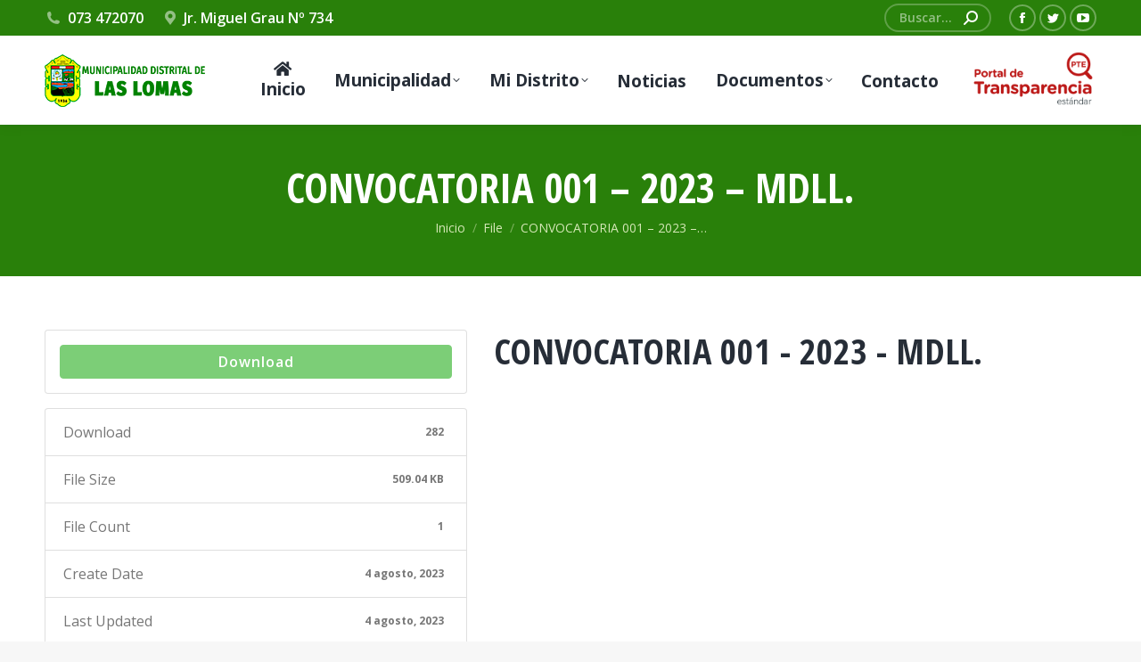

--- FILE ---
content_type: text/html; charset=UTF-8
request_url: https://munilaslomas.gob.pe/download/convocatoria-001-2023-mdll-2/
body_size: 18034
content:
<!DOCTYPE html>
<!--[if !(IE 6) | !(IE 7) | !(IE 8)  ]><!-->
<html lang="es" class="no-js">
<!--<![endif]-->
<head>
	<meta charset="UTF-8" />
		<meta name="viewport" content="width=device-width, initial-scale=1, maximum-scale=1, user-scalable=0">
		<meta name="theme-color" content="#29800a"/>	<link rel="profile" href="https://gmpg.org/xfn/11" />
	<title>CONVOCATORIA 001 &#8211; 2023 &#8211; MDLL. &#8211; Municipalidad Distrital de Las Lomas</title>
<meta name='robots' content='max-image-preview:large' />
<link rel='dns-prefetch' href='//fonts.googleapis.com' />
<link rel="alternate" type="application/rss+xml" title="Municipalidad Distrital de Las Lomas &raquo; Feed" href="https://munilaslomas.gob.pe/feed/" />
<link rel="alternate" type="application/rss+xml" title="Municipalidad Distrital de Las Lomas &raquo; Feed de los comentarios" href="https://munilaslomas.gob.pe/comments/feed/" />
<script type="text/javascript">
/* <![CDATA[ */
window._wpemojiSettings = {"baseUrl":"https:\/\/s.w.org\/images\/core\/emoji\/14.0.0\/72x72\/","ext":".png","svgUrl":"https:\/\/s.w.org\/images\/core\/emoji\/14.0.0\/svg\/","svgExt":".svg","source":{"concatemoji":"https:\/\/munilaslomas.gob.pe\/wp-includes\/js\/wp-emoji-release.min.js?ver=6.4.7"}};
/*! This file is auto-generated */
!function(i,n){var o,s,e;function c(e){try{var t={supportTests:e,timestamp:(new Date).valueOf()};sessionStorage.setItem(o,JSON.stringify(t))}catch(e){}}function p(e,t,n){e.clearRect(0,0,e.canvas.width,e.canvas.height),e.fillText(t,0,0);var t=new Uint32Array(e.getImageData(0,0,e.canvas.width,e.canvas.height).data),r=(e.clearRect(0,0,e.canvas.width,e.canvas.height),e.fillText(n,0,0),new Uint32Array(e.getImageData(0,0,e.canvas.width,e.canvas.height).data));return t.every(function(e,t){return e===r[t]})}function u(e,t,n){switch(t){case"flag":return n(e,"\ud83c\udff3\ufe0f\u200d\u26a7\ufe0f","\ud83c\udff3\ufe0f\u200b\u26a7\ufe0f")?!1:!n(e,"\ud83c\uddfa\ud83c\uddf3","\ud83c\uddfa\u200b\ud83c\uddf3")&&!n(e,"\ud83c\udff4\udb40\udc67\udb40\udc62\udb40\udc65\udb40\udc6e\udb40\udc67\udb40\udc7f","\ud83c\udff4\u200b\udb40\udc67\u200b\udb40\udc62\u200b\udb40\udc65\u200b\udb40\udc6e\u200b\udb40\udc67\u200b\udb40\udc7f");case"emoji":return!n(e,"\ud83e\udef1\ud83c\udffb\u200d\ud83e\udef2\ud83c\udfff","\ud83e\udef1\ud83c\udffb\u200b\ud83e\udef2\ud83c\udfff")}return!1}function f(e,t,n){var r="undefined"!=typeof WorkerGlobalScope&&self instanceof WorkerGlobalScope?new OffscreenCanvas(300,150):i.createElement("canvas"),a=r.getContext("2d",{willReadFrequently:!0}),o=(a.textBaseline="top",a.font="600 32px Arial",{});return e.forEach(function(e){o[e]=t(a,e,n)}),o}function t(e){var t=i.createElement("script");t.src=e,t.defer=!0,i.head.appendChild(t)}"undefined"!=typeof Promise&&(o="wpEmojiSettingsSupports",s=["flag","emoji"],n.supports={everything:!0,everythingExceptFlag:!0},e=new Promise(function(e){i.addEventListener("DOMContentLoaded",e,{once:!0})}),new Promise(function(t){var n=function(){try{var e=JSON.parse(sessionStorage.getItem(o));if("object"==typeof e&&"number"==typeof e.timestamp&&(new Date).valueOf()<e.timestamp+604800&&"object"==typeof e.supportTests)return e.supportTests}catch(e){}return null}();if(!n){if("undefined"!=typeof Worker&&"undefined"!=typeof OffscreenCanvas&&"undefined"!=typeof URL&&URL.createObjectURL&&"undefined"!=typeof Blob)try{var e="postMessage("+f.toString()+"("+[JSON.stringify(s),u.toString(),p.toString()].join(",")+"));",r=new Blob([e],{type:"text/javascript"}),a=new Worker(URL.createObjectURL(r),{name:"wpTestEmojiSupports"});return void(a.onmessage=function(e){c(n=e.data),a.terminate(),t(n)})}catch(e){}c(n=f(s,u,p))}t(n)}).then(function(e){for(var t in e)n.supports[t]=e[t],n.supports.everything=n.supports.everything&&n.supports[t],"flag"!==t&&(n.supports.everythingExceptFlag=n.supports.everythingExceptFlag&&n.supports[t]);n.supports.everythingExceptFlag=n.supports.everythingExceptFlag&&!n.supports.flag,n.DOMReady=!1,n.readyCallback=function(){n.DOMReady=!0}}).then(function(){return e}).then(function(){var e;n.supports.everything||(n.readyCallback(),(e=n.source||{}).concatemoji?t(e.concatemoji):e.wpemoji&&e.twemoji&&(t(e.twemoji),t(e.wpemoji)))}))}((window,document),window._wpemojiSettings);
/* ]]> */
</script>
<style id='wp-emoji-styles-inline-css' type='text/css'>

	img.wp-smiley, img.emoji {
		display: inline !important;
		border: none !important;
		box-shadow: none !important;
		height: 1em !important;
		width: 1em !important;
		margin: 0 0.07em !important;
		vertical-align: -0.1em !important;
		background: none !important;
		padding: 0 !important;
	}
</style>
<link rel='stylesheet' id='wp-block-library-css' href='https://munilaslomas.gob.pe/wp-includes/css/dist/block-library/style.min.css?ver=6.4.7' type='text/css' media='all' />
<style id='wp-block-library-theme-inline-css' type='text/css'>
.wp-block-audio figcaption{color:#555;font-size:13px;text-align:center}.is-dark-theme .wp-block-audio figcaption{color:hsla(0,0%,100%,.65)}.wp-block-audio{margin:0 0 1em}.wp-block-code{border:1px solid #ccc;border-radius:4px;font-family:Menlo,Consolas,monaco,monospace;padding:.8em 1em}.wp-block-embed figcaption{color:#555;font-size:13px;text-align:center}.is-dark-theme .wp-block-embed figcaption{color:hsla(0,0%,100%,.65)}.wp-block-embed{margin:0 0 1em}.blocks-gallery-caption{color:#555;font-size:13px;text-align:center}.is-dark-theme .blocks-gallery-caption{color:hsla(0,0%,100%,.65)}.wp-block-image figcaption{color:#555;font-size:13px;text-align:center}.is-dark-theme .wp-block-image figcaption{color:hsla(0,0%,100%,.65)}.wp-block-image{margin:0 0 1em}.wp-block-pullquote{border-bottom:4px solid;border-top:4px solid;color:currentColor;margin-bottom:1.75em}.wp-block-pullquote cite,.wp-block-pullquote footer,.wp-block-pullquote__citation{color:currentColor;font-size:.8125em;font-style:normal;text-transform:uppercase}.wp-block-quote{border-left:.25em solid;margin:0 0 1.75em;padding-left:1em}.wp-block-quote cite,.wp-block-quote footer{color:currentColor;font-size:.8125em;font-style:normal;position:relative}.wp-block-quote.has-text-align-right{border-left:none;border-right:.25em solid;padding-left:0;padding-right:1em}.wp-block-quote.has-text-align-center{border:none;padding-left:0}.wp-block-quote.is-large,.wp-block-quote.is-style-large,.wp-block-quote.is-style-plain{border:none}.wp-block-search .wp-block-search__label{font-weight:700}.wp-block-search__button{border:1px solid #ccc;padding:.375em .625em}:where(.wp-block-group.has-background){padding:1.25em 2.375em}.wp-block-separator.has-css-opacity{opacity:.4}.wp-block-separator{border:none;border-bottom:2px solid;margin-left:auto;margin-right:auto}.wp-block-separator.has-alpha-channel-opacity{opacity:1}.wp-block-separator:not(.is-style-wide):not(.is-style-dots){width:100px}.wp-block-separator.has-background:not(.is-style-dots){border-bottom:none;height:1px}.wp-block-separator.has-background:not(.is-style-wide):not(.is-style-dots){height:2px}.wp-block-table{margin:0 0 1em}.wp-block-table td,.wp-block-table th{word-break:normal}.wp-block-table figcaption{color:#555;font-size:13px;text-align:center}.is-dark-theme .wp-block-table figcaption{color:hsla(0,0%,100%,.65)}.wp-block-video figcaption{color:#555;font-size:13px;text-align:center}.is-dark-theme .wp-block-video figcaption{color:hsla(0,0%,100%,.65)}.wp-block-video{margin:0 0 1em}.wp-block-template-part.has-background{margin-bottom:0;margin-top:0;padding:1.25em 2.375em}
</style>
<style id='classic-theme-styles-inline-css' type='text/css'>
/*! This file is auto-generated */
.wp-block-button__link{color:#fff;background-color:#32373c;border-radius:9999px;box-shadow:none;text-decoration:none;padding:calc(.667em + 2px) calc(1.333em + 2px);font-size:1.125em}.wp-block-file__button{background:#32373c;color:#fff;text-decoration:none}
</style>
<style id='global-styles-inline-css' type='text/css'>
body{--wp--preset--color--black: #000000;--wp--preset--color--cyan-bluish-gray: #abb8c3;--wp--preset--color--white: #FFF;--wp--preset--color--pale-pink: #f78da7;--wp--preset--color--vivid-red: #cf2e2e;--wp--preset--color--luminous-vivid-orange: #ff6900;--wp--preset--color--luminous-vivid-amber: #fcb900;--wp--preset--color--light-green-cyan: #7bdcb5;--wp--preset--color--vivid-green-cyan: #00d084;--wp--preset--color--pale-cyan-blue: #8ed1fc;--wp--preset--color--vivid-cyan-blue: #0693e3;--wp--preset--color--vivid-purple: #9b51e0;--wp--preset--color--accent: #29800a;--wp--preset--color--dark-gray: #111;--wp--preset--color--light-gray: #767676;--wp--preset--gradient--vivid-cyan-blue-to-vivid-purple: linear-gradient(135deg,rgba(6,147,227,1) 0%,rgb(155,81,224) 100%);--wp--preset--gradient--light-green-cyan-to-vivid-green-cyan: linear-gradient(135deg,rgb(122,220,180) 0%,rgb(0,208,130) 100%);--wp--preset--gradient--luminous-vivid-amber-to-luminous-vivid-orange: linear-gradient(135deg,rgba(252,185,0,1) 0%,rgba(255,105,0,1) 100%);--wp--preset--gradient--luminous-vivid-orange-to-vivid-red: linear-gradient(135deg,rgba(255,105,0,1) 0%,rgb(207,46,46) 100%);--wp--preset--gradient--very-light-gray-to-cyan-bluish-gray: linear-gradient(135deg,rgb(238,238,238) 0%,rgb(169,184,195) 100%);--wp--preset--gradient--cool-to-warm-spectrum: linear-gradient(135deg,rgb(74,234,220) 0%,rgb(151,120,209) 20%,rgb(207,42,186) 40%,rgb(238,44,130) 60%,rgb(251,105,98) 80%,rgb(254,248,76) 100%);--wp--preset--gradient--blush-light-purple: linear-gradient(135deg,rgb(255,206,236) 0%,rgb(152,150,240) 100%);--wp--preset--gradient--blush-bordeaux: linear-gradient(135deg,rgb(254,205,165) 0%,rgb(254,45,45) 50%,rgb(107,0,62) 100%);--wp--preset--gradient--luminous-dusk: linear-gradient(135deg,rgb(255,203,112) 0%,rgb(199,81,192) 50%,rgb(65,88,208) 100%);--wp--preset--gradient--pale-ocean: linear-gradient(135deg,rgb(255,245,203) 0%,rgb(182,227,212) 50%,rgb(51,167,181) 100%);--wp--preset--gradient--electric-grass: linear-gradient(135deg,rgb(202,248,128) 0%,rgb(113,206,126) 100%);--wp--preset--gradient--midnight: linear-gradient(135deg,rgb(2,3,129) 0%,rgb(40,116,252) 100%);--wp--preset--font-size--small: 13px;--wp--preset--font-size--medium: 20px;--wp--preset--font-size--large: 36px;--wp--preset--font-size--x-large: 42px;--wp--preset--spacing--20: 0.44rem;--wp--preset--spacing--30: 0.67rem;--wp--preset--spacing--40: 1rem;--wp--preset--spacing--50: 1.5rem;--wp--preset--spacing--60: 2.25rem;--wp--preset--spacing--70: 3.38rem;--wp--preset--spacing--80: 5.06rem;--wp--preset--shadow--natural: 6px 6px 9px rgba(0, 0, 0, 0.2);--wp--preset--shadow--deep: 12px 12px 50px rgba(0, 0, 0, 0.4);--wp--preset--shadow--sharp: 6px 6px 0px rgba(0, 0, 0, 0.2);--wp--preset--shadow--outlined: 6px 6px 0px -3px rgba(255, 255, 255, 1), 6px 6px rgba(0, 0, 0, 1);--wp--preset--shadow--crisp: 6px 6px 0px rgba(0, 0, 0, 1);}:where(.is-layout-flex){gap: 0.5em;}:where(.is-layout-grid){gap: 0.5em;}body .is-layout-flow > .alignleft{float: left;margin-inline-start: 0;margin-inline-end: 2em;}body .is-layout-flow > .alignright{float: right;margin-inline-start: 2em;margin-inline-end: 0;}body .is-layout-flow > .aligncenter{margin-left: auto !important;margin-right: auto !important;}body .is-layout-constrained > .alignleft{float: left;margin-inline-start: 0;margin-inline-end: 2em;}body .is-layout-constrained > .alignright{float: right;margin-inline-start: 2em;margin-inline-end: 0;}body .is-layout-constrained > .aligncenter{margin-left: auto !important;margin-right: auto !important;}body .is-layout-constrained > :where(:not(.alignleft):not(.alignright):not(.alignfull)){max-width: var(--wp--style--global--content-size);margin-left: auto !important;margin-right: auto !important;}body .is-layout-constrained > .alignwide{max-width: var(--wp--style--global--wide-size);}body .is-layout-flex{display: flex;}body .is-layout-flex{flex-wrap: wrap;align-items: center;}body .is-layout-flex > *{margin: 0;}body .is-layout-grid{display: grid;}body .is-layout-grid > *{margin: 0;}:where(.wp-block-columns.is-layout-flex){gap: 2em;}:where(.wp-block-columns.is-layout-grid){gap: 2em;}:where(.wp-block-post-template.is-layout-flex){gap: 1.25em;}:where(.wp-block-post-template.is-layout-grid){gap: 1.25em;}.has-black-color{color: var(--wp--preset--color--black) !important;}.has-cyan-bluish-gray-color{color: var(--wp--preset--color--cyan-bluish-gray) !important;}.has-white-color{color: var(--wp--preset--color--white) !important;}.has-pale-pink-color{color: var(--wp--preset--color--pale-pink) !important;}.has-vivid-red-color{color: var(--wp--preset--color--vivid-red) !important;}.has-luminous-vivid-orange-color{color: var(--wp--preset--color--luminous-vivid-orange) !important;}.has-luminous-vivid-amber-color{color: var(--wp--preset--color--luminous-vivid-amber) !important;}.has-light-green-cyan-color{color: var(--wp--preset--color--light-green-cyan) !important;}.has-vivid-green-cyan-color{color: var(--wp--preset--color--vivid-green-cyan) !important;}.has-pale-cyan-blue-color{color: var(--wp--preset--color--pale-cyan-blue) !important;}.has-vivid-cyan-blue-color{color: var(--wp--preset--color--vivid-cyan-blue) !important;}.has-vivid-purple-color{color: var(--wp--preset--color--vivid-purple) !important;}.has-black-background-color{background-color: var(--wp--preset--color--black) !important;}.has-cyan-bluish-gray-background-color{background-color: var(--wp--preset--color--cyan-bluish-gray) !important;}.has-white-background-color{background-color: var(--wp--preset--color--white) !important;}.has-pale-pink-background-color{background-color: var(--wp--preset--color--pale-pink) !important;}.has-vivid-red-background-color{background-color: var(--wp--preset--color--vivid-red) !important;}.has-luminous-vivid-orange-background-color{background-color: var(--wp--preset--color--luminous-vivid-orange) !important;}.has-luminous-vivid-amber-background-color{background-color: var(--wp--preset--color--luminous-vivid-amber) !important;}.has-light-green-cyan-background-color{background-color: var(--wp--preset--color--light-green-cyan) !important;}.has-vivid-green-cyan-background-color{background-color: var(--wp--preset--color--vivid-green-cyan) !important;}.has-pale-cyan-blue-background-color{background-color: var(--wp--preset--color--pale-cyan-blue) !important;}.has-vivid-cyan-blue-background-color{background-color: var(--wp--preset--color--vivid-cyan-blue) !important;}.has-vivid-purple-background-color{background-color: var(--wp--preset--color--vivid-purple) !important;}.has-black-border-color{border-color: var(--wp--preset--color--black) !important;}.has-cyan-bluish-gray-border-color{border-color: var(--wp--preset--color--cyan-bluish-gray) !important;}.has-white-border-color{border-color: var(--wp--preset--color--white) !important;}.has-pale-pink-border-color{border-color: var(--wp--preset--color--pale-pink) !important;}.has-vivid-red-border-color{border-color: var(--wp--preset--color--vivid-red) !important;}.has-luminous-vivid-orange-border-color{border-color: var(--wp--preset--color--luminous-vivid-orange) !important;}.has-luminous-vivid-amber-border-color{border-color: var(--wp--preset--color--luminous-vivid-amber) !important;}.has-light-green-cyan-border-color{border-color: var(--wp--preset--color--light-green-cyan) !important;}.has-vivid-green-cyan-border-color{border-color: var(--wp--preset--color--vivid-green-cyan) !important;}.has-pale-cyan-blue-border-color{border-color: var(--wp--preset--color--pale-cyan-blue) !important;}.has-vivid-cyan-blue-border-color{border-color: var(--wp--preset--color--vivid-cyan-blue) !important;}.has-vivid-purple-border-color{border-color: var(--wp--preset--color--vivid-purple) !important;}.has-vivid-cyan-blue-to-vivid-purple-gradient-background{background: var(--wp--preset--gradient--vivid-cyan-blue-to-vivid-purple) !important;}.has-light-green-cyan-to-vivid-green-cyan-gradient-background{background: var(--wp--preset--gradient--light-green-cyan-to-vivid-green-cyan) !important;}.has-luminous-vivid-amber-to-luminous-vivid-orange-gradient-background{background: var(--wp--preset--gradient--luminous-vivid-amber-to-luminous-vivid-orange) !important;}.has-luminous-vivid-orange-to-vivid-red-gradient-background{background: var(--wp--preset--gradient--luminous-vivid-orange-to-vivid-red) !important;}.has-very-light-gray-to-cyan-bluish-gray-gradient-background{background: var(--wp--preset--gradient--very-light-gray-to-cyan-bluish-gray) !important;}.has-cool-to-warm-spectrum-gradient-background{background: var(--wp--preset--gradient--cool-to-warm-spectrum) !important;}.has-blush-light-purple-gradient-background{background: var(--wp--preset--gradient--blush-light-purple) !important;}.has-blush-bordeaux-gradient-background{background: var(--wp--preset--gradient--blush-bordeaux) !important;}.has-luminous-dusk-gradient-background{background: var(--wp--preset--gradient--luminous-dusk) !important;}.has-pale-ocean-gradient-background{background: var(--wp--preset--gradient--pale-ocean) !important;}.has-electric-grass-gradient-background{background: var(--wp--preset--gradient--electric-grass) !important;}.has-midnight-gradient-background{background: var(--wp--preset--gradient--midnight) !important;}.has-small-font-size{font-size: var(--wp--preset--font-size--small) !important;}.has-medium-font-size{font-size: var(--wp--preset--font-size--medium) !important;}.has-large-font-size{font-size: var(--wp--preset--font-size--large) !important;}.has-x-large-font-size{font-size: var(--wp--preset--font-size--x-large) !important;}
.wp-block-navigation a:where(:not(.wp-element-button)){color: inherit;}
:where(.wp-block-post-template.is-layout-flex){gap: 1.25em;}:where(.wp-block-post-template.is-layout-grid){gap: 1.25em;}
:where(.wp-block-columns.is-layout-flex){gap: 2em;}:where(.wp-block-columns.is-layout-grid){gap: 2em;}
.wp-block-pullquote{font-size: 1.5em;line-height: 1.6;}
</style>
<link rel='stylesheet' id='contact-form-7-css' href='https://munilaslomas.gob.pe/wp-content/plugins/contact-form-7/includes/css/styles.css?ver=5.8.7' type='text/css' media='all' />
<link rel='stylesheet' id='wpdm-frontend-css-css' href='https://munilaslomas.gob.pe/wp-content/plugins/download-manager/assets/bootstrap/css/bootstrap.min.css?ver=6.4.7' type='text/css' media='all' />
<link rel='stylesheet' id='wpdm-front-css' href='https://munilaslomas.gob.pe/wp-content/plugins/download-manager/assets/css/front.css?ver=6.4.7' type='text/css' media='all' />
<link rel='stylesheet' id='wpdm-button-templates-css' href='https://munilaslomas.gob.pe/wp-content/plugins/wpdm-button-templates/buttons.css?ver=6.4.7' type='text/css' media='all' />
<link rel='stylesheet' id='the7-font-css' href='https://munilaslomas.gob.pe/wp-content/themes/dt-the7/fonts/icomoon-the7-font/icomoon-the7-font.min.css?ver=11.10.1.1' type='text/css' media='all' />
<link rel='stylesheet' id='the7-awesome-fonts-css' href='https://munilaslomas.gob.pe/wp-content/themes/dt-the7/fonts/FontAwesome/css/all.min.css?ver=11.10.1.1' type='text/css' media='all' />
<link rel='stylesheet' id='dt-web-fonts-css' href='https://fonts.googleapis.com/css?family=Roboto:400,600,700%7COpen+Sans:400,600,700%7CRoboto+Condensed:400,600,700%7COpen+Sans+Condensed:400,600,700' type='text/css' media='all' />
<link rel='stylesheet' id='dt-main-css' href='https://munilaslomas.gob.pe/wp-content/themes/dt-the7/css/main.min.css?ver=11.10.1.1' type='text/css' media='all' />
<style id='dt-main-inline-css' type='text/css'>
body #load {
  display: block;
  height: 100%;
  overflow: hidden;
  position: fixed;
  width: 100%;
  z-index: 9901;
  opacity: 1;
  visibility: visible;
  transition: all .35s ease-out;
}
.load-wrap {
  width: 100%;
  height: 100%;
  background-position: center center;
  background-repeat: no-repeat;
  text-align: center;
  display: -ms-flexbox;
  display: -ms-flex;
  display: flex;
  -ms-align-items: center;
  -ms-flex-align: center;
  align-items: center;
  -ms-flex-flow: column wrap;
  flex-flow: column wrap;
  -ms-flex-pack: center;
  -ms-justify-content: center;
  justify-content: center;
}
.load-wrap > svg {
  position: absolute;
  top: 50%;
  left: 50%;
  transform: translate(-50%,-50%);
}
#load {
  background: var(--the7-elementor-beautiful-loading-bg,#ffffff);
  --the7-beautiful-spinner-color2: var(--the7-beautiful-spinner-color,rgba(147,194,72,0.3));
}

</style>
<link rel='stylesheet' id='the7-custom-scrollbar-css' href='https://munilaslomas.gob.pe/wp-content/themes/dt-the7/lib/custom-scrollbar/custom-scrollbar.min.css?ver=11.10.1.1' type='text/css' media='all' />
<link rel='stylesheet' id='the7-wpbakery-css' href='https://munilaslomas.gob.pe/wp-content/themes/dt-the7/css/wpbakery.min.css?ver=11.10.1.1' type='text/css' media='all' />
<link rel='stylesheet' id='the7-core-css' href='https://munilaslomas.gob.pe/wp-content/plugins/dt-the7-core/assets/css/post-type.min.css?ver=2.7.7' type='text/css' media='all' />
<link rel='stylesheet' id='the7-css-vars-css' href='https://munilaslomas.gob.pe/wp-content/uploads/the7-css/css-vars.css?ver=8dc3250b710b' type='text/css' media='all' />
<link rel='stylesheet' id='dt-custom-css' href='https://munilaslomas.gob.pe/wp-content/uploads/the7-css/custom.css?ver=8dc3250b710b' type='text/css' media='all' />
<link rel='stylesheet' id='dt-media-css' href='https://munilaslomas.gob.pe/wp-content/uploads/the7-css/media.css?ver=8dc3250b710b' type='text/css' media='all' />
<link rel='stylesheet' id='the7-mega-menu-css' href='https://munilaslomas.gob.pe/wp-content/uploads/the7-css/mega-menu.css?ver=8dc3250b710b' type='text/css' media='all' />
<link rel='stylesheet' id='the7-elements-albums-portfolio-css' href='https://munilaslomas.gob.pe/wp-content/uploads/the7-css/the7-elements-albums-portfolio.css?ver=8dc3250b710b' type='text/css' media='all' />
<link rel='stylesheet' id='the7-elements-css' href='https://munilaslomas.gob.pe/wp-content/uploads/the7-css/post-type-dynamic.css?ver=8dc3250b710b' type='text/css' media='all' />
<link rel='stylesheet' id='style-css' href='https://munilaslomas.gob.pe/wp-content/themes/dt-the7/style.css?ver=11.10.1.1' type='text/css' media='all' />
<script type="text/javascript" src="https://munilaslomas.gob.pe/wp-includes/js/jquery/jquery.min.js?ver=3.7.1" id="jquery-core-js"></script>
<script type="text/javascript" src="https://munilaslomas.gob.pe/wp-includes/js/jquery/jquery-migrate.min.js?ver=3.4.1" id="jquery-migrate-js"></script>
<script type="text/javascript" src="https://munilaslomas.gob.pe/wp-content/plugins/download-manager/assets/bootstrap/js/popper.min.js?ver=6.4.7" id="wpdm-poper-js"></script>
<script type="text/javascript" src="https://munilaslomas.gob.pe/wp-content/plugins/download-manager/assets/bootstrap/js/bootstrap.min.js?ver=6.4.7" id="wpdm-frontend-js-js"></script>
<script type="text/javascript" id="wpdm-frontjs-js-extra">
/* <![CDATA[ */
var wpdm_url = {"home":"https:\/\/munilaslomas.gob.pe\/","site":"https:\/\/munilaslomas.gob.pe\/","ajax":"https:\/\/munilaslomas.gob.pe\/wp-admin\/admin-ajax.php"};
var wpdm_js = {"spinner":"<i class=\"fas fa-sun fa-spin\"><\/i>","client_id":"c93cd574f3a085f837e4005f2a9448a8"};
var wpdm_strings = {"pass_var":"Password Verified!","pass_var_q":"Please click following button to start download.","start_dl":"Start Download"};
/* ]]> */
</script>
<script type="text/javascript" src="https://munilaslomas.gob.pe/wp-content/plugins/download-manager/assets/js/front.js?ver=3.2.85" id="wpdm-frontjs-js"></script>
<script type="text/javascript" id="dt-above-fold-js-extra">
/* <![CDATA[ */
var dtLocal = {"themeUrl":"https:\/\/munilaslomas.gob.pe\/wp-content\/themes\/dt-the7","passText":"Para ver esta publicaci\u00f3n protegida, introduce la contrase\u00f1a debajo:","moreButtonText":{"loading":"Cargando...","loadMore":"Cargar m\u00e1s"},"postID":"4759","ajaxurl":"https:\/\/munilaslomas.gob.pe\/wp-admin\/admin-ajax.php","REST":{"baseUrl":"https:\/\/munilaslomas.gob.pe\/wp-json\/the7\/v1","endpoints":{"sendMail":"\/send-mail"}},"contactMessages":{"required":"Uno o m\u00e1s campos tienen un error. Por favor revisa e intenta de nuevo.","terms":"Please accept the privacy policy.","fillTheCaptchaError":"Please, fill the captcha."},"captchaSiteKey":"","ajaxNonce":"a03e48ac1d","pageData":"","themeSettings":{"smoothScroll":"off","lazyLoading":false,"desktopHeader":{"height":100},"ToggleCaptionEnabled":"disabled","ToggleCaption":"Navigation","floatingHeader":{"showAfter":160,"showMenu":true,"height":70,"logo":{"showLogo":true,"html":"<img class=\" preload-me\" src=\"https:\/\/munilaslomas.gob.pe\/wp-content\/uploads\/2021\/04\/logo.png\" srcset=\"https:\/\/munilaslomas.gob.pe\/wp-content\/uploads\/2021\/04\/logo.png 181w, https:\/\/munilaslomas.gob.pe\/wp-content\/uploads\/2021\/04\/logo_retina.png 271w\" width=\"181\" height=\"60\"   sizes=\"181px\" alt=\"Municipalidad Distrital de Las Lomas\" \/>","url":"https:\/\/munilaslomas.gob.pe\/"}},"topLine":{"floatingTopLine":{"logo":{"showLogo":false,"html":""}}},"mobileHeader":{"firstSwitchPoint":1100,"secondSwitchPoint":778,"firstSwitchPointHeight":70,"secondSwitchPointHeight":60,"mobileToggleCaptionEnabled":"disabled","mobileToggleCaption":"Menu"},"stickyMobileHeaderFirstSwitch":{"logo":{"html":"<img class=\" preload-me\" src=\"https:\/\/munilaslomas.gob.pe\/wp-content\/uploads\/2021\/04\/logo.png\" srcset=\"https:\/\/munilaslomas.gob.pe\/wp-content\/uploads\/2021\/04\/logo.png 181w, https:\/\/munilaslomas.gob.pe\/wp-content\/uploads\/2021\/04\/logo_retina.png 271w\" width=\"181\" height=\"60\"   sizes=\"181px\" alt=\"Municipalidad Distrital de Las Lomas\" \/>"}},"stickyMobileHeaderSecondSwitch":{"logo":{"html":"<img class=\" preload-me\" src=\"https:\/\/munilaslomas.gob.pe\/wp-content\/uploads\/2021\/04\/logom.png\" srcset=\"https:\/\/munilaslomas.gob.pe\/wp-content\/uploads\/2021\/04\/logom.png 93w, https:\/\/munilaslomas.gob.pe\/wp-content\/uploads\/2021\/04\/logom_retina.png 154w\" width=\"93\" height=\"31\"   sizes=\"93px\" alt=\"Municipalidad Distrital de Las Lomas\" \/>"}},"sidebar":{"switchPoint":990},"boxedWidth":"1340px"},"VCMobileScreenWidth":"778"};
var dtShare = {"shareButtonText":{"facebook":"Compartir en Facebook","twitter":"Tweet","pinterest":"Tweet","linkedin":"Compartir en Linkedin","whatsapp":"Compartir en Whatsapp"},"overlayOpacity":"80"};
/* ]]> */
</script>
<script type="text/javascript" src="https://munilaslomas.gob.pe/wp-content/themes/dt-the7/js/above-the-fold.min.js?ver=11.10.1.1" id="dt-above-fold-js"></script>
<script></script><link rel="https://api.w.org/" href="https://munilaslomas.gob.pe/wp-json/" /><link rel="alternate" type="application/json" href="https://munilaslomas.gob.pe/wp-json/wp/v2/wpdmpro/4759" /><link rel="EditURI" type="application/rsd+xml" title="RSD" href="https://munilaslomas.gob.pe/xmlrpc.php?rsd" />
<meta name="generator" content="WordPress 6.4.7" />
<link rel="canonical" href="https://munilaslomas.gob.pe/download/convocatoria-001-2023-mdll-2/" />
<link rel='shortlink' href='https://munilaslomas.gob.pe/?p=4759' />
<link rel="alternate" type="application/json+oembed" href="https://munilaslomas.gob.pe/wp-json/oembed/1.0/embed?url=https%3A%2F%2Fmunilaslomas.gob.pe%2Fdownload%2Fconvocatoria-001-2023-mdll-2%2F" />
<link rel="alternate" type="text/xml+oembed" href="https://munilaslomas.gob.pe/wp-json/oembed/1.0/embed?url=https%3A%2F%2Fmunilaslomas.gob.pe%2Fdownload%2Fconvocatoria-001-2023-mdll-2%2F&#038;format=xml" />
<meta property="og:site_name" content="Municipalidad Distrital de Las Lomas" />
<meta property="og:title" content="CONVOCATORIA 001 &#8211; 2023 &#8211; MDLL." />
<meta property="og:url" content="https://munilaslomas.gob.pe/download/convocatoria-001-2023-mdll-2/" />
<meta property="og:type" content="article" />
<meta name="generator" content="Powered by WPBakery Page Builder - drag and drop page builder for WordPress."/>
<meta name="generator" content="Powered by Slider Revolution 6.7.20 - responsive, Mobile-Friendly Slider Plugin for WordPress with comfortable drag and drop interface." />
<script type="text/javascript" id="the7-loader-script">
document.addEventListener("DOMContentLoaded", function(event) {
	var load = document.getElementById("load");
	if(!load.classList.contains('loader-removed')){
		var removeLoading = setTimeout(function() {
			load.className += " loader-removed";
		}, 300);
	}
});
</script>
		<link rel="icon" href="https://munilaslomas.gob.pe/wp-content/uploads/2021/04/favicon-16x16-1.png" type="image/png" sizes="16x16"/><link rel="icon" href="https://munilaslomas.gob.pe/wp-content/uploads/2021/04/favicon-32x32-1.png" type="image/png" sizes="32x32"/><script>function setREVStartSize(e){
			//window.requestAnimationFrame(function() {
				window.RSIW = window.RSIW===undefined ? window.innerWidth : window.RSIW;
				window.RSIH = window.RSIH===undefined ? window.innerHeight : window.RSIH;
				try {
					var pw = document.getElementById(e.c).parentNode.offsetWidth,
						newh;
					pw = pw===0 || isNaN(pw) || (e.l=="fullwidth" || e.layout=="fullwidth") ? window.RSIW : pw;
					e.tabw = e.tabw===undefined ? 0 : parseInt(e.tabw);
					e.thumbw = e.thumbw===undefined ? 0 : parseInt(e.thumbw);
					e.tabh = e.tabh===undefined ? 0 : parseInt(e.tabh);
					e.thumbh = e.thumbh===undefined ? 0 : parseInt(e.thumbh);
					e.tabhide = e.tabhide===undefined ? 0 : parseInt(e.tabhide);
					e.thumbhide = e.thumbhide===undefined ? 0 : parseInt(e.thumbhide);
					e.mh = e.mh===undefined || e.mh=="" || e.mh==="auto" ? 0 : parseInt(e.mh,0);
					if(e.layout==="fullscreen" || e.l==="fullscreen")
						newh = Math.max(e.mh,window.RSIH);
					else{
						e.gw = Array.isArray(e.gw) ? e.gw : [e.gw];
						for (var i in e.rl) if (e.gw[i]===undefined || e.gw[i]===0) e.gw[i] = e.gw[i-1];
						e.gh = e.el===undefined || e.el==="" || (Array.isArray(e.el) && e.el.length==0)? e.gh : e.el;
						e.gh = Array.isArray(e.gh) ? e.gh : [e.gh];
						for (var i in e.rl) if (e.gh[i]===undefined || e.gh[i]===0) e.gh[i] = e.gh[i-1];
											
						var nl = new Array(e.rl.length),
							ix = 0,
							sl;
						e.tabw = e.tabhide>=pw ? 0 : e.tabw;
						e.thumbw = e.thumbhide>=pw ? 0 : e.thumbw;
						e.tabh = e.tabhide>=pw ? 0 : e.tabh;
						e.thumbh = e.thumbhide>=pw ? 0 : e.thumbh;
						for (var i in e.rl) nl[i] = e.rl[i]<window.RSIW ? 0 : e.rl[i];
						sl = nl[0];
						for (var i in nl) if (sl>nl[i] && nl[i]>0) { sl = nl[i]; ix=i;}
						var m = pw>(e.gw[ix]+e.tabw+e.thumbw) ? 1 : (pw-(e.tabw+e.thumbw)) / (e.gw[ix]);
						newh =  (e.gh[ix] * m) + (e.tabh + e.thumbh);
					}
					var el = document.getElementById(e.c);
					if (el!==null && el) el.style.height = newh+"px";
					el = document.getElementById(e.c+"_wrapper");
					if (el!==null && el) {
						el.style.height = newh+"px";
						el.style.display = "block";
					}
				} catch(e){
					console.log("Failure at Presize of Slider:" + e)
				}
			//});
		  };</script>
<noscript><style> .wpb_animate_when_almost_visible { opacity: 1; }</style></noscript><meta name="generator" content="WordPress Download Manager 3.2.85" />
<style id='the7-custom-inline-css' type='text/css'>
.alignfull {
  margin-top: calc(2 * 1rem);
  margin-right: 0;
  margin-bottom: calc(2 * 1rem);
  margin-left: 0;
  max-width: 100%;
}

.wp-block-image.alignfull img {
  width: 100vw;
  margin-left: auto;
  margin-right: auto;
}

</style>
                <style>
        /* WPDM Link Template Styles */        </style>
                <style>

            :root {
                --color-primary: #4a8eff;
                --color-primary-rgb: 74, 142, 255;
                --color-primary-hover: #4a8eff;
                --color-primary-active: #4a8eff;
                --color-secondary: #6c757d;
                --color-secondary-rgb: 108, 117, 125;
                --color-secondary-hover: #6c757d;
                --color-secondary-active: #6c757d;
                --color-success: #7cce77;
                --color-success-rgb: 124, 206, 119;
                --color-success-hover: #18ce0f;
                --color-success-active: #18ce0f;
                --color-info: #2CA8FF;
                --color-info-rgb: 44, 168, 255;
                --color-info-hover: #2CA8FF;
                --color-info-active: #2CA8FF;
                --color-warning: #FFB236;
                --color-warning-rgb: 255, 178, 54;
                --color-warning-hover: #FFB236;
                --color-warning-active: #FFB236;
                --color-danger: #ff5062;
                --color-danger-rgb: 255, 80, 98;
                --color-danger-hover: #ff5062;
                --color-danger-active: #ff5062;
                --color-green: #30b570;
                --color-blue: #0073ff;
                --color-purple: #8557D3;
                --color-red: #ff5062;
                --color-muted: rgba(69, 89, 122, 0.6);
                --wpdm-font: "Rubik", -apple-system, BlinkMacSystemFont, "Segoe UI", Roboto, Helvetica, Arial, sans-serif, "Apple Color Emoji", "Segoe UI Emoji", "Segoe UI Symbol";
            }

            .wpdm-download-link.btn.btn-success {
                border-radius: 4px;
            }


        </style>
        </head>
<body id="the7-body" class="wpdmpro-template-default single single-wpdmpro postid-4759 wp-embed-responsive the7-core-ver-2.7.7 no-comments boxed-layout dt-responsive-on right-mobile-menu-close-icon ouside-menu-close-icon mobile-hamburger-close-bg-enable mobile-hamburger-close-bg-hover-enable  fade-medium-mobile-menu-close-icon fade-medium-menu-close-icon srcset-enabled btn-flat custom-btn-color custom-btn-hover-color phantom-sticky phantom-shadow-decoration phantom-main-logo-on sticky-mobile-header top-header first-switch-logo-left first-switch-menu-right second-switch-logo-left second-switch-menu-right right-mobile-menu layzr-loading-on inline-message-style the7-ver-11.10.1.1 dt-fa-compatibility wpb-js-composer js-comp-ver-7.3 vc_responsive">
<!-- The7 11.10.1.1 -->
<div id="load" class="hourglass-loader">
	<div class="load-wrap"><style type="text/css">
    .the7-spinner {
        width: 60px;
        height: 72px;
        position: relative;
    }
    .the7-spinner > div {
        animation: spinner-animation 1.2s cubic-bezier(1, 1, 1, 1) infinite;
        width: 9px;
        left: 0;
        display: inline-block;
        position: absolute;
        background-color:var(--the7-beautiful-spinner-color2);
        height: 18px;
        top: 27px;
    }
    div.the7-spinner-animate-2 {
        animation-delay: 0.2s;
        left: 13px
    }
    div.the7-spinner-animate-3 {
        animation-delay: 0.4s;
        left: 26px
    }
    div.the7-spinner-animate-4 {
        animation-delay: 0.6s;
        left: 39px
    }
    div.the7-spinner-animate-5 {
        animation-delay: 0.8s;
        left: 52px
    }
    @keyframes spinner-animation {
        0% {
            top: 27px;
            height: 18px;
        }
        20% {
            top: 9px;
            height: 54px;
        }
        50% {
            top: 27px;
            height: 18px;
        }
        100% {
            top: 27px;
            height: 18px;
        }
    }
</style>

<div class="the7-spinner">
    <div class="the7-spinner-animate-1"></div>
    <div class="the7-spinner-animate-2"></div>
    <div class="the7-spinner-animate-3"></div>
    <div class="the7-spinner-animate-4"></div>
    <div class="the7-spinner-animate-5"></div>
</div></div>
</div>
<div id="page" class="boxed">
	<a class="skip-link screen-reader-text" href="#content">Saltar al contenido</a>

<div class="masthead inline-header justify widgets full-height full-width shadow-decoration shadow-mobile-header-decoration medium-mobile-menu-icon dt-parent-menu-clickable show-sub-menu-on-hover show-mobile-logo"  role="banner">

	<div class="top-bar top-bar-line-hide">
	<div class="top-bar-bg" ></div>
	<div class="left-widgets mini-widgets"><span class="mini-contacts phone show-on-desktop in-top-bar-left in-top-bar"><i class="fa-fw the7-mw-icon-phone-bold"></i>073 472070</span><span class="mini-contacts address show-on-desktop in-top-bar-left in-top-bar"><i class="fa-fw the7-mw-icon-address-bold"></i>Jr. Miguel Grau Nº 734</span></div><div class="right-widgets mini-widgets"><div class="mini-search show-on-desktop in-menu-first-switch in-menu-second-switch animate-search-width custom-icon"><form class="searchform mini-widget-searchform" role="search" method="get" action="https://munilaslomas.gob.pe/">

	<div class="screen-reader-text">Buscar:</div>

	
		<input type="text" class="field searchform-s" name="s" value="" placeholder="Buscar..." title="Search form"/>
		<a href="" class="search-icon"><i class="the7-mw-icon-search-bold"></i></a>

			<input type="submit" class="assistive-text searchsubmit" value="Ir!"/>
</form>
</div><div class="soc-ico show-on-desktop in-top-bar-right in-menu-second-switch disabled-bg custom-border border-on hover-custom-bg hover-disabled-border  hover-border-off"><a title="Facebook page opens in new window" href="https://www.facebook.com/munilaslomas" target="_blank" class="facebook"><span class="soc-font-icon"></span><span class="screen-reader-text">Facebook page opens in new window</span></a><a title="Twitter page opens in new window" href="https://www.facebook.com/munilaslomas" target="_blank" class="twitter"><span class="soc-font-icon"></span><span class="screen-reader-text">Twitter page opens in new window</span></a><a title="YouTube page opens in new window" href="https://www.youtube.com/channel/UCR_f8s7a2lnmIttMjlud5Rg/featured" target="_blank" class="you-tube"><span class="soc-font-icon"></span><span class="screen-reader-text">YouTube page opens in new window</span></a></div></div></div>

	<header class="header-bar">

		<div class="branding">
	<div id="site-title" class="assistive-text">Municipalidad Distrital de Las Lomas</div>
	<div id="site-description" class="assistive-text">Municipalidad Distrital de Las Lomas</div>
	<a class="same-logo" href="https://munilaslomas.gob.pe/"><img class=" preload-me" src="https://munilaslomas.gob.pe/wp-content/uploads/2021/04/logo.png" srcset="https://munilaslomas.gob.pe/wp-content/uploads/2021/04/logo.png 181w, https://munilaslomas.gob.pe/wp-content/uploads/2021/04/logo_retina.png 271w" width="181" height="60"   sizes="181px" alt="Municipalidad Distrital de Las Lomas" /><img class="mobile-logo preload-me" src="https://munilaslomas.gob.pe/wp-content/uploads/2021/04/logom.png" srcset="https://munilaslomas.gob.pe/wp-content/uploads/2021/04/logom.png 93w, https://munilaslomas.gob.pe/wp-content/uploads/2021/04/logom_retina.png 154w" width="93" height="31"   sizes="93px" alt="Municipalidad Distrital de Las Lomas" /></a></div>

		<ul id="primary-menu" class="main-nav bg-outline-decoration hover-bg-decoration active-bg-decoration level-arrows-on outside-item-remove-margin"><li class="menu-item menu-item-type-post_type menu-item-object-page menu-item-home menu-item-2071 first depth-0"><a href='https://munilaslomas.gob.pe/' class=' mega-menu-img mega-menu-img-top' data-level='1'><i class="fa-fw fas fa-home" style="margin: 0px 0px 3px 0px;" ></i><span class="menu-item-text"><span class="menu-text">Inicio</span></span></a></li> <li class="menu-item menu-item-type-custom menu-item-object-custom menu-item-has-children menu-item-2408 has-children depth-0"><a href='#' data-level='1'><span class="menu-item-text"><span class="menu-text">Municipalidad</span></span></a><ul class="sub-nav level-arrows-on"><li class="menu-item menu-item-type-post_type menu-item-object-page menu-item-2409 first depth-1"><a href='https://munilaslomas.gob.pe/mision-y-vision/' data-level='2'><span class="menu-item-text"><span class="menu-text">Misión y Visión</span></span></a></li> <li class="menu-item menu-item-type-post_type menu-item-object-page menu-item-2414 depth-1"><a href='https://munilaslomas.gob.pe/alcalde/' data-level='2'><span class="menu-item-text"><span class="menu-text">Alcaldesa 2023 – 2026</span></span></a></li> <li class="menu-item menu-item-type-post_type menu-item-object-page menu-item-2576 depth-1"><a href='https://munilaslomas.gob.pe/directorio-municipal/' data-level='2'><span class="menu-item-text"><span class="menu-text">Directorio Municipal</span></span></a></li> </ul></li> <li class="menu-item menu-item-type-custom menu-item-object-custom menu-item-has-children menu-item-2422 has-children depth-0"><a href='#' data-level='1'><span class="menu-item-text"><span class="menu-text">Mi Distrito</span></span></a><ul class="sub-nav level-arrows-on"><li class="menu-item menu-item-type-post_type menu-item-object-page menu-item-2423 first depth-1"><a href='https://munilaslomas.gob.pe/informacion-geografica/' data-level='2'><span class="menu-item-text"><span class="menu-text">Información Geográfica</span></span></a></li> <li class="menu-item menu-item-type-post_type menu-item-object-page menu-item-2781 depth-1"><a href='https://munilaslomas.gob.pe/historia-del-distrito-de-las-lomas/' data-level='2'><span class="menu-item-text"><span class="menu-text">Historia</span></span></a></li> <li class="menu-item menu-item-type-post_type menu-item-object-page menu-item-2577 depth-1"><a href='https://munilaslomas.gob.pe/clima/' data-level='2'><span class="menu-item-text"><span class="menu-text">Clima</span></span></a></li> <li class="menu-item menu-item-type-post_type menu-item-object-page menu-item-2575 depth-1"><a href='https://munilaslomas.gob.pe/caserios/' data-level='2'><span class="menu-item-text"><span class="menu-text">Caseríos</span></span></a></li> <li class="menu-item menu-item-type-post_type menu-item-object-page menu-item-2578 depth-1"><a href='https://munilaslomas.gob.pe/poblacion/' data-level='2'><span class="menu-item-text"><span class="menu-text">Población</span></span></a></li> </ul></li> <li class="menu-item menu-item-type-post_type menu-item-object-page menu-item-2078 depth-0"><a href='https://munilaslomas.gob.pe/blog/' class=' mega-menu-img mega-menu-img-top' data-level='1'><i class="fa-fw Defaults-bookmark" style="margin: 0px 0px 3px 0px;" ></i><span class="menu-item-text"><span class="menu-text">Noticias</span></span></a></li> <li class="menu-item menu-item-type-custom menu-item-object-custom menu-item-has-children menu-item-2296 has-children depth-0"><a href='#' data-level='1'><span class="menu-item-text"><span class="menu-text">Documentos</span></span></a><ul class="sub-nav level-arrows-on"><li class="menu-item menu-item-type-post_type menu-item-object-page menu-item-2722 first depth-1"><a href='https://munilaslomas.gob.pe/acuerdos-de-concejo/' data-level='2'><span class="menu-item-text"><span class="menu-text">Acuerdos de Concejo</span></span></a></li> <li class="menu-item menu-item-type-post_type menu-item-object-page menu-item-2724 depth-1"><a href='https://munilaslomas.gob.pe/decretos-de-alcaldia/' data-level='2'><span class="menu-item-text"><span class="menu-text">Decretos de Alcaldía</span></span></a></li> <li class="menu-item menu-item-type-post_type menu-item-object-page menu-item-2723 depth-1"><a href='https://munilaslomas.gob.pe/directivas/' data-level='2'><span class="menu-item-text"><span class="menu-text">Directivas</span></span></a></li> <li class="menu-item menu-item-type-post_type menu-item-object-page menu-item-2681 depth-1"><a href='https://munilaslomas.gob.pe/documentos-de-gestion/' data-level='2'><span class="menu-item-text"><span class="menu-text">Documentos de Gestión</span></span></a></li> <li class="menu-item menu-item-type-post_type menu-item-object-page menu-item-2725 depth-1"><a href='https://munilaslomas.gob.pe/ordenanzas-municipales/' data-level='2'><span class="menu-item-text"><span class="menu-text">Ordenanzas Municipales</span></span></a></li> <li class="menu-item menu-item-type-post_type menu-item-object-page menu-item-2729 depth-1"><a href='https://munilaslomas.gob.pe/resoluciones-de-alcaldia/' data-level='2'><span class="menu-item-text"><span class="menu-text">Resoluciones de Alcaldía</span></span></a></li> </ul></li> <li class="menu-item menu-item-type-post_type menu-item-object-page menu-item-2079 last depth-0"><a href='https://munilaslomas.gob.pe/contacto/' class=' mega-menu-img mega-menu-img-top' data-level='1'><i class="fa-fw Defaults-envelope" style="margin: 0px 0px 3px 0px;" ></i><span class="menu-item-text"><span class="menu-text">Contacto</span></span></a></li> </ul>
		<div class="mini-widgets"><div class="text-area show-on-desktop near-logo-first-switch in-menu-second-switch"><p><a href="https://www.transparencia.gob.pe/enlaces/pte_transparencia_enlaces.aspx?id_entidad=11554&id_tema=1&ver=D#.YmlGctrMLrc
"><img src="https://www.transparencia.gob.pe/imagenes/logo-portal-transparencia.png" height="60" /></a></p>
</div></div>
	</header>

</div>
<div role="navigation" class="dt-mobile-header mobile-menu-show-divider">
	<div class="dt-close-mobile-menu-icon"><div class="close-line-wrap"><span class="close-line"></span><span class="close-line"></span><span class="close-line"></span></div></div>	<ul id="mobile-menu" class="mobile-main-nav">
		<li class="menu-item menu-item-type-post_type menu-item-object-page menu-item-home menu-item-2071 first depth-0"><a href='https://munilaslomas.gob.pe/' class=' mega-menu-img mega-menu-img-top' data-level='1'><i class="fa-fw fas fa-home" style="margin: 0px 0px 3px 0px;" ></i><span class="menu-item-text"><span class="menu-text">Inicio</span></span></a></li> <li class="menu-item menu-item-type-custom menu-item-object-custom menu-item-has-children menu-item-2408 has-children depth-0"><a href='#' data-level='1'><span class="menu-item-text"><span class="menu-text">Municipalidad</span></span></a><ul class="sub-nav level-arrows-on"><li class="menu-item menu-item-type-post_type menu-item-object-page menu-item-2409 first depth-1"><a href='https://munilaslomas.gob.pe/mision-y-vision/' data-level='2'><span class="menu-item-text"><span class="menu-text">Misión y Visión</span></span></a></li> <li class="menu-item menu-item-type-post_type menu-item-object-page menu-item-2414 depth-1"><a href='https://munilaslomas.gob.pe/alcalde/' data-level='2'><span class="menu-item-text"><span class="menu-text">Alcaldesa 2023 – 2026</span></span></a></li> <li class="menu-item menu-item-type-post_type menu-item-object-page menu-item-2576 depth-1"><a href='https://munilaslomas.gob.pe/directorio-municipal/' data-level='2'><span class="menu-item-text"><span class="menu-text">Directorio Municipal</span></span></a></li> </ul></li> <li class="menu-item menu-item-type-custom menu-item-object-custom menu-item-has-children menu-item-2422 has-children depth-0"><a href='#' data-level='1'><span class="menu-item-text"><span class="menu-text">Mi Distrito</span></span></a><ul class="sub-nav level-arrows-on"><li class="menu-item menu-item-type-post_type menu-item-object-page menu-item-2423 first depth-1"><a href='https://munilaslomas.gob.pe/informacion-geografica/' data-level='2'><span class="menu-item-text"><span class="menu-text">Información Geográfica</span></span></a></li> <li class="menu-item menu-item-type-post_type menu-item-object-page menu-item-2781 depth-1"><a href='https://munilaslomas.gob.pe/historia-del-distrito-de-las-lomas/' data-level='2'><span class="menu-item-text"><span class="menu-text">Historia</span></span></a></li> <li class="menu-item menu-item-type-post_type menu-item-object-page menu-item-2577 depth-1"><a href='https://munilaslomas.gob.pe/clima/' data-level='2'><span class="menu-item-text"><span class="menu-text">Clima</span></span></a></li> <li class="menu-item menu-item-type-post_type menu-item-object-page menu-item-2575 depth-1"><a href='https://munilaslomas.gob.pe/caserios/' data-level='2'><span class="menu-item-text"><span class="menu-text">Caseríos</span></span></a></li> <li class="menu-item menu-item-type-post_type menu-item-object-page menu-item-2578 depth-1"><a href='https://munilaslomas.gob.pe/poblacion/' data-level='2'><span class="menu-item-text"><span class="menu-text">Población</span></span></a></li> </ul></li> <li class="menu-item menu-item-type-post_type menu-item-object-page menu-item-2078 depth-0"><a href='https://munilaslomas.gob.pe/blog/' class=' mega-menu-img mega-menu-img-top' data-level='1'><i class="fa-fw Defaults-bookmark" style="margin: 0px 0px 3px 0px;" ></i><span class="menu-item-text"><span class="menu-text">Noticias</span></span></a></li> <li class="menu-item menu-item-type-custom menu-item-object-custom menu-item-has-children menu-item-2296 has-children depth-0"><a href='#' data-level='1'><span class="menu-item-text"><span class="menu-text">Documentos</span></span></a><ul class="sub-nav level-arrows-on"><li class="menu-item menu-item-type-post_type menu-item-object-page menu-item-2722 first depth-1"><a href='https://munilaslomas.gob.pe/acuerdos-de-concejo/' data-level='2'><span class="menu-item-text"><span class="menu-text">Acuerdos de Concejo</span></span></a></li> <li class="menu-item menu-item-type-post_type menu-item-object-page menu-item-2724 depth-1"><a href='https://munilaslomas.gob.pe/decretos-de-alcaldia/' data-level='2'><span class="menu-item-text"><span class="menu-text">Decretos de Alcaldía</span></span></a></li> <li class="menu-item menu-item-type-post_type menu-item-object-page menu-item-2723 depth-1"><a href='https://munilaslomas.gob.pe/directivas/' data-level='2'><span class="menu-item-text"><span class="menu-text">Directivas</span></span></a></li> <li class="menu-item menu-item-type-post_type menu-item-object-page menu-item-2681 depth-1"><a href='https://munilaslomas.gob.pe/documentos-de-gestion/' data-level='2'><span class="menu-item-text"><span class="menu-text">Documentos de Gestión</span></span></a></li> <li class="menu-item menu-item-type-post_type menu-item-object-page menu-item-2725 depth-1"><a href='https://munilaslomas.gob.pe/ordenanzas-municipales/' data-level='2'><span class="menu-item-text"><span class="menu-text">Ordenanzas Municipales</span></span></a></li> <li class="menu-item menu-item-type-post_type menu-item-object-page menu-item-2729 depth-1"><a href='https://munilaslomas.gob.pe/resoluciones-de-alcaldia/' data-level='2'><span class="menu-item-text"><span class="menu-text">Resoluciones de Alcaldía</span></span></a></li> </ul></li> <li class="menu-item menu-item-type-post_type menu-item-object-page menu-item-2079 last depth-0"><a href='https://munilaslomas.gob.pe/contacto/' class=' mega-menu-img mega-menu-img-top' data-level='1'><i class="fa-fw Defaults-envelope" style="margin: 0px 0px 3px 0px;" ></i><span class="menu-item-text"><span class="menu-text">Contacto</span></span></a></li> 	</ul>
	<div class='mobile-mini-widgets-in-menu'></div>
</div>


		<div class="page-title title-center solid-bg breadcrumbs-mobile-off page-title-responsive-enabled">
			<div class="wf-wrap">

				<div class="page-title-head hgroup"><h1 class="entry-title">CONVOCATORIA 001 &#8211; 2023 &#8211; MDLL.</h1></div><div class="page-title-breadcrumbs"><div class="assistive-text">Estás aquí:</div><ol class="breadcrumbs text-small" itemscope itemtype="https://schema.org/BreadcrumbList"><li itemprop="itemListElement" itemscope itemtype="https://schema.org/ListItem"><a itemprop="item" href="https://munilaslomas.gob.pe/" title="Inicio"><span itemprop="name">Inicio</span></a><meta itemprop="position" content="1" /></li><li class="current" itemprop="itemListElement" itemscope itemtype="https://schema.org/ListItem"><span itemprop="name">File</span><meta itemprop="position" content="2" /></li><li class="current" itemprop="itemListElement" itemscope itemtype="https://schema.org/ListItem"><span itemprop="name">CONVOCATORIA 001 &#8211; 2023 &#8211;&hellip;</span><meta itemprop="position" content="3" /></li></ol></div>			</div>
		</div>

		

<div id="main" class="sidebar-none sidebar-divider-off">

	
	<div class="main-gradient"></div>
	<div class="wf-wrap">
	<div class="wf-container-main">

	

			<div id="content" class="content" role="main">

				
<article id="post-4759" class="single-postlike post-4759 wpdmpro type-wpdmpro status-publish wpdmcategory-codisec description-off">

	<div class="entry-content"><div class='w3eden' ><!-- WPDM Template: Default Template -->
<div class="row">
    <div class="col-md-12">
        <div class="card mb-3 p-3 hide_empty wpdm_hide wpdm_remove_empty">[featured_image]</div>
    </div>
    <div class="col-md-5">
        <div class="wpdm-button-area mb-3 p-3 card">
            <a class='wpdm-download-link download-on-click btn btn-success ' rel='nofollow' href='#' data-downloadurl="https://munilaslomas.gob.pe/download/convocatoria-001-2023-mdll-2/?wpdmdl=4759&refresh=696f700cd988c1768910860">Download</a>
            <div class="alert alert-warning mt-2 wpdm_hide wpdm_remove_empty">
                Download is available until [expire_date]
            </div>
        </div>
        <ul class="list-group ml-0 mb-2">
            <li class="list-group-item d-flex justify-content-between align-items-center wpdm_hide wpdm_remove_empty">
                Version
                <span class="badge"></span>
            </li>
            <li class="list-group-item d-flex justify-content-between align-items-center [hide_empty:download_count]">
                Download
                <span class="badge">282</span>
            </li>
            <li class="list-group-item d-flex justify-content-between align-items-center [hide_empty:file_size]">
                File Size
                <span class="badge">509.04 KB</span>
            </li>
            <li class="list-group-item d-flex justify-content-between align-items-center [hide_empty:file_count]">
                File Count
                <span class="badge">1</span>
            </li>
            <li class="list-group-item d-flex justify-content-between align-items-center [hide_empty:create_date]">
                Create Date
                <span class="badge">4 agosto, 2023</span>
            </li>
            <li class="list-group-item  d-flex justify-content-between align-items-center [hide_empty:update_date]">
                Last Updated
                <span class="badge">4 agosto, 2023</span>
            </li>

        </ul>
    </div>

    <div class="col-md-7">
        <h1 class="mt-0">CONVOCATORIA 001 - 2023 - MDLL.</h1>
        

        <div class="wel">
            
        </div>

    </div>

</div>


</div></div><div class="single-share-box">
	<div class="share-link-description"><span class="share-link-icon"><svg version="1.1" id="Layer_1" xmlns="http://www.w3.org/2000/svg" xmlns:xlink="http://www.w3.org/1999/xlink" x="0px" y="0px" viewBox="0 0 16 16" style="enable-background:new 0 0 16 16;" xml:space="preserve"><path d="M11,2.5C11,1.1,12.1,0,13.5,0S16,1.1,16,2.5C16,3.9,14.9,5,13.5,5c-0.7,0-1.4-0.3-1.9-0.9L4.9,7.2c0.2,0.5,0.2,1,0,1.5l6.7,3.1c0.9-1,2.5-1.2,3.5-0.3s1.2,2.5,0.3,3.5s-2.5,1.2-3.5,0.3c-0.8-0.7-1.1-1.7-0.8-2.6L4.4,9.6c-0.9,1-2.5,1.2-3.5,0.3s-1.2-2.5-0.3-3.5s2.5-1.2,3.5-0.3c0.1,0.1,0.2,0.2,0.3,0.3l6.7-3.1C11,3,11,2.8,11,2.5z"/></svg></span>Compartir</div>
	<div class="share-buttons">
		<a class="facebook" href="https://www.facebook.com/sharer.php?u=https%3A%2F%2Fmunilaslomas.gob.pe%2Fdownload%2Fconvocatoria-001-2023-mdll-2%2F&#038;t=CONVOCATORIA+001+-+2023+-+MDLL." title="Facebook" target="_blank" ><svg xmlns="http://www.w3.org/2000/svg" width="16" height="16" fill="currentColor" class="bi bi-facebook" viewBox="0 0 16 16"><path d="M16 8.049c0-4.446-3.582-8.05-8-8.05C3.58 0-.002 3.603-.002 8.05c0 4.017 2.926 7.347 6.75 7.951v-5.625h-2.03V8.05H6.75V6.275c0-2.017 1.195-3.131 3.022-3.131.876 0 1.791.157 1.791.157v1.98h-1.009c-.993 0-1.303.621-1.303 1.258v1.51h2.218l-.354 2.326H9.25V16c3.824-.604 6.75-3.934 6.75-7.951z"/></svg><span class="soc-font-icon"></span><span class="social-text">Share on Facebook</span><span class="screen-reader-text">Share on Facebook</span></a>
<a class="twitter" href="https://twitter.com/share?url=https%3A%2F%2Fmunilaslomas.gob.pe%2Fdownload%2Fconvocatoria-001-2023-mdll-2%2F&#038;text=CONVOCATORIA+001+-+2023+-+MDLL." title="Twitter" target="_blank" ><svg xmlns="http://www.w3.org/2000/svg" width="16" height="16" fill="currentColor" class="bi bi-twitter" viewBox="0 0 16 16"><path d="M5.026 15c6.038 0 9.341-5.003 9.341-9.334 0-.14 0-.282-.006-.422A6.685 6.685 0 0 0 16 3.542a6.658 6.658 0 0 1-1.889.518 3.301 3.301 0 0 0 1.447-1.817 6.533 6.533 0 0 1-2.087.793A3.286 3.286 0 0 0 7.875 6.03a9.325 9.325 0 0 1-6.767-3.429 3.289 3.289 0 0 0 1.018 4.382A3.323 3.323 0 0 1 .64 6.575v.045a3.288 3.288 0 0 0 2.632 3.218 3.203 3.203 0 0 1-.865.115 3.23 3.23 0 0 1-.614-.057 3.283 3.283 0 0 0 3.067 2.277A6.588 6.588 0 0 1 .78 13.58a6.32 6.32 0 0 1-.78-.045A9.344 9.344 0 0 0 5.026 15z"/></svg><span class="soc-font-icon"></span><span class="social-text">Tweet</span><span class="screen-reader-text">Share on Twitter</span></a>
<a class="linkedin" href="https://www.linkedin.com/shareArticle?mini=true&#038;url=https%3A%2F%2Fmunilaslomas.gob.pe%2Fdownload%2Fconvocatoria-001-2023-mdll-2%2F&#038;title=CONVOCATORIA%20001%20-%202023%20-%20MDLL.&#038;summary=&#038;source=Municipalidad%20Distrital%20de%20Las%20Lomas" title="LinkedIn" target="_blank" ><svg xmlns="http://www.w3.org/2000/svg" width="16" height="16" fill="currentColor" class="bi bi-linkedin" viewBox="0 0 16 16"><path d="M0 1.146C0 .513.526 0 1.175 0h13.65C15.474 0 16 .513 16 1.146v13.708c0 .633-.526 1.146-1.175 1.146H1.175C.526 16 0 15.487 0 14.854V1.146zm4.943 12.248V6.169H2.542v7.225h2.401zm-1.2-8.212c.837 0 1.358-.554 1.358-1.248-.015-.709-.52-1.248-1.342-1.248-.822 0-1.359.54-1.359 1.248 0 .694.521 1.248 1.327 1.248h.016zm4.908 8.212V9.359c0-.216.016-.432.08-.586.173-.431.568-.878 1.232-.878.869 0 1.216.662 1.216 1.634v3.865h2.401V9.25c0-2.22-1.184-3.252-2.764-3.252-1.274 0-1.845.7-2.165 1.193v.025h-.016a5.54 5.54 0 0 1 .016-.025V6.169h-2.4c.03.678 0 7.225 0 7.225h2.4z"/></svg><span class="soc-font-icon"></span><span class="social-text">Share on LinkedIn</span><span class="screen-reader-text">Share on LinkedIn</span></a>
<a class="pinterest pinit-marklet" href="//pinterest.com/pin/create/button/" title="Pinterest" target="_blank"  data-pin-config="above" data-pin-do="buttonBookmark"><svg xmlns="http://www.w3.org/2000/svg" width="16" height="16" fill="currentColor" class="bi bi-pinterest" viewBox="0 0 16 16"><path d="M8 0a8 8 0 0 0-2.915 15.452c-.07-.633-.134-1.606.027-2.297.146-.625.938-3.977.938-3.977s-.239-.479-.239-1.187c0-1.113.645-1.943 1.448-1.943.682 0 1.012.512 1.012 1.127 0 .686-.437 1.712-.663 2.663-.188.796.4 1.446 1.185 1.446 1.422 0 2.515-1.5 2.515-3.664 0-1.915-1.377-3.254-3.342-3.254-2.276 0-3.612 1.707-3.612 3.471 0 .688.265 1.425.595 1.826a.24.24 0 0 1 .056.23c-.061.252-.196.796-.222.907-.035.146-.116.177-.268.107-1-.465-1.624-1.926-1.624-3.1 0-2.523 1.834-4.84 5.286-4.84 2.775 0 4.932 1.977 4.932 4.62 0 2.757-1.739 4.976-4.151 4.976-.811 0-1.573-.421-1.834-.919l-.498 1.902c-.181.695-.669 1.566-.995 2.097A8 8 0 1 0 8 0z"/></svg><span class="soc-font-icon"></span><span class="social-text">Tweet</span><span class="screen-reader-text">Share on Pinterest</span></a>
<a class="whatsapp" href="https://api.whatsapp.com/send?text=CONVOCATORIA%20001%20-%202023%20-%20MDLL.%20-%20https%3A%2F%2Fmunilaslomas.gob.pe%2Fdownload%2Fconvocatoria-001-2023-mdll-2%2F" title="WhatsApp" target="_blank"  data-action="share/whatsapp/share"><svg xmlns="http://www.w3.org/2000/svg" width="16" height="16" fill="currentColor" class="bi bi-whatsapp" viewBox="0 0 16 16"><path d="M13.601 2.326A7.854 7.854 0 0 0 7.994 0C3.627 0 .068 3.558.064 7.926c0 1.399.366 2.76 1.057 3.965L0 16l4.204-1.102a7.933 7.933 0 0 0 3.79.965h.004c4.368 0 7.926-3.558 7.93-7.93A7.898 7.898 0 0 0 13.6 2.326zM7.994 14.521a6.573 6.573 0 0 1-3.356-.92l-.24-.144-2.494.654.666-2.433-.156-.251a6.56 6.56 0 0 1-1.007-3.505c0-3.626 2.957-6.584 6.591-6.584a6.56 6.56 0 0 1 4.66 1.931 6.557 6.557 0 0 1 1.928 4.66c-.004 3.639-2.961 6.592-6.592 6.592zm3.615-4.934c-.197-.099-1.17-.578-1.353-.646-.182-.065-.315-.099-.445.099-.133.197-.513.646-.627.775-.114.133-.232.148-.43.05-.197-.1-.836-.308-1.592-.985-.59-.525-.985-1.175-1.103-1.372-.114-.198-.011-.304.088-.403.087-.088.197-.232.296-.346.1-.114.133-.198.198-.33.065-.134.034-.248-.015-.347-.05-.099-.445-1.076-.612-1.47-.16-.389-.323-.335-.445-.34-.114-.007-.247-.007-.38-.007a.729.729 0 0 0-.529.247c-.182.198-.691.677-.691 1.654 0 .977.71 1.916.81 2.049.098.133 1.394 2.132 3.383 2.992.47.205.84.326 1.129.418.475.152.904.129 1.246.08.38-.058 1.171-.48 1.338-.943.164-.464.164-.86.114-.943-.049-.084-.182-.133-.38-.232z"/></svg><span class="soc-font-icon"></span><span class="social-text">Share on WhatsApp</span><span class="screen-reader-text">Share on WhatsApp</span></a>
	</div>
</div>

</article>

			</div><!-- #content -->

			
			</div><!-- .wf-container -->
		</div><!-- .wf-wrap -->

	
	</div><!-- #main -->

	


	<!-- !Footer -->
	<footer id="footer" class="footer solid-bg">

		
			<div class="wf-wrap">
				<div class="wf-container-footer">
					<div class="wf-container">
						<section id="text-2" class="widget widget_text wf-cell wf-1-3">			<div class="textwidget"><p><img loading="lazy" decoding="async" class="alignnone size-full wp-image-2097" src="http://munilaslomas.gob.pe/wp-content/uploads/2021/04/logof_retina.png" alt="Logo" width="225" height="75" srcset="https://munilaslomas.gob.pe/wp-content/uploads/2021/04/logof_retina.png 154w, https://munilaslomas.gob.pe/wp-content/uploads/2021/04/logof_retina-150x51.png 150w" sizes="(max-width: 225px) 100vw, 225px" /></p>
</div>
		</section><section id="custom_html-3" class="widget_text widget widget_custom_html wf-cell wf-1-3"><div class="widget-title">Contáctenos</div><div class="textwidget custom-html-widget">Telefono : 073 472070 <br>
Email : municipalidad@munilaslomas.gob.pe <br>
Dirección : Jr. Miguel Grau Nº 734 <br></div></section><section id="custom_html-2" class="widget_text widget widget_custom_html wf-cell wf-1-3"><div class="widget-title">Horario de Atención</div><div class="textwidget custom-html-widget">Lunes a Viernes <br>
De: 08:00 a.m.  a  02:00 p.m.</div></section>					</div><!-- .wf-container -->
				</div><!-- .wf-container-footer -->
			</div><!-- .wf-wrap -->

			
<!-- !Bottom-bar -->
<div id="bottom-bar" class="solid-bg logo-center" role="contentinfo">
    <div class="wf-wrap">
        <div class="wf-container-bottom">

			
            <div class="wf-float-right">

				<div class="bottom-text-block"><p>© Municipalidad Distrital de Las Lomas 2024. Todos los derechos reservados.</p>
</div>
            </div>

        </div><!-- .wf-container-bottom -->
    </div><!-- .wf-wrap -->
</div><!-- #bottom-bar -->
	</footer><!-- #footer -->

<a href="#" class="scroll-top"><svg version="1.1" id="Layer_1" xmlns="http://www.w3.org/2000/svg" xmlns:xlink="http://www.w3.org/1999/xlink" x="0px" y="0px"
	 viewBox="0 0 16 16" style="enable-background:new 0 0 16 16;" xml:space="preserve">
<path d="M11.7,6.3l-3-3C8.5,3.1,8.3,3,8,3c0,0,0,0,0,0C7.7,3,7.5,3.1,7.3,3.3l-3,3c-0.4,0.4-0.4,1,0,1.4c0.4,0.4,1,0.4,1.4,0L7,6.4
	V12c0,0.6,0.4,1,1,1s1-0.4,1-1V6.4l1.3,1.3c0.4,0.4,1,0.4,1.4,0C11.9,7.5,12,7.3,12,7S11.9,6.5,11.7,6.3z"/>
</svg><span class="screen-reader-text">Ir a Tienda</span></a>

</div><!-- #page -->


		<script>
			window.RS_MODULES = window.RS_MODULES || {};
			window.RS_MODULES.modules = window.RS_MODULES.modules || {};
			window.RS_MODULES.waiting = window.RS_MODULES.waiting || [];
			window.RS_MODULES.defered = true;
			window.RS_MODULES.moduleWaiting = window.RS_MODULES.moduleWaiting || {};
			window.RS_MODULES.type = 'compiled';
		</script>
		            <script>
                jQuery(function($){

                                        setTimeout(function (){
                        $.post(wpdm_url.ajax, { action: 'wpdm_view_count', __wpdm_view_count:'e3e48d8604', id: '4759' });
                    }, 2000);
                    
                });
            </script>
            <div id="fb-root"></div>
            <link rel='stylesheet' id='rs-plugin-settings-css' href='//munilaslomas.gob.pe/wp-content/plugins/revslider/sr6/assets/css/rs6.css?ver=6.7.20' type='text/css' media='all' />
<style id='rs-plugin-settings-inline-css' type='text/css'>
#rs-demo-id {}
</style>
<script type="text/javascript" src="https://munilaslomas.gob.pe/wp-content/themes/dt-the7/js/main.min.js?ver=11.10.1.1" id="dt-main-js"></script>
<script type="text/javascript" src="https://munilaslomas.gob.pe/wp-content/plugins/contact-form-7/includes/swv/js/index.js?ver=5.8.7" id="swv-js"></script>
<script type="text/javascript" id="contact-form-7-js-extra">
/* <![CDATA[ */
var wpcf7 = {"api":{"root":"https:\/\/munilaslomas.gob.pe\/wp-json\/","namespace":"contact-form-7\/v1"}};
/* ]]> */
</script>
<script type="text/javascript" src="https://munilaslomas.gob.pe/wp-content/plugins/contact-form-7/includes/js/index.js?ver=5.8.7" id="contact-form-7-js"></script>
<script type="text/javascript" src="https://munilaslomas.gob.pe/wp-includes/js/dist/vendor/wp-polyfill-inert.min.js?ver=3.1.2" id="wp-polyfill-inert-js"></script>
<script type="text/javascript" src="https://munilaslomas.gob.pe/wp-includes/js/dist/vendor/regenerator-runtime.min.js?ver=0.14.0" id="regenerator-runtime-js"></script>
<script type="text/javascript" src="https://munilaslomas.gob.pe/wp-includes/js/dist/vendor/wp-polyfill.min.js?ver=3.15.0" id="wp-polyfill-js"></script>
<script type="text/javascript" src="https://munilaslomas.gob.pe/wp-includes/js/dist/hooks.min.js?ver=c6aec9a8d4e5a5d543a1" id="wp-hooks-js"></script>
<script type="text/javascript" src="https://munilaslomas.gob.pe/wp-includes/js/dist/i18n.min.js?ver=7701b0c3857f914212ef" id="wp-i18n-js"></script>
<script type="text/javascript" id="wp-i18n-js-after">
/* <![CDATA[ */
wp.i18n.setLocaleData( { 'text direction\u0004ltr': [ 'ltr' ] } );
/* ]]> */
</script>
<script type="text/javascript" src="https://munilaslomas.gob.pe/wp-includes/js/jquery/jquery.form.min.js?ver=4.3.0" id="jquery-form-js"></script>
<script type="text/javascript" src="//munilaslomas.gob.pe/wp-content/plugins/revslider/sr6/assets/js/rbtools.min.js?ver=6.7.20" defer async id="tp-tools-js"></script>
<script type="text/javascript" src="//munilaslomas.gob.pe/wp-content/plugins/revslider/sr6/assets/js/rs6.min.js?ver=6.7.20" defer async id="revmin-js"></script>
<script type="text/javascript" src="https://munilaslomas.gob.pe/wp-content/themes/dt-the7/js/legacy.min.js?ver=11.10.1.1" id="dt-legacy-js"></script>
<script type="text/javascript" src="https://munilaslomas.gob.pe/wp-content/themes/dt-the7/lib/jquery-mousewheel/jquery-mousewheel.min.js?ver=11.10.1.1" id="jquery-mousewheel-js"></script>
<script type="text/javascript" src="https://munilaslomas.gob.pe/wp-content/themes/dt-the7/lib/custom-scrollbar/custom-scrollbar.min.js?ver=11.10.1.1" id="the7-custom-scrollbar-js"></script>
<script type="text/javascript" src="https://munilaslomas.gob.pe/wp-content/plugins/dt-the7-core/assets/js/post-type.min.js?ver=2.7.7" id="the7-core-js"></script>
<script></script>
<div class="pswp" tabindex="-1" role="dialog" aria-hidden="true">
	<div class="pswp__bg"></div>
	<div class="pswp__scroll-wrap">
		<div class="pswp__container">
			<div class="pswp__item"></div>
			<div class="pswp__item"></div>
			<div class="pswp__item"></div>
		</div>
		<div class="pswp__ui pswp__ui--hidden">
			<div class="pswp__top-bar">
				<div class="pswp__counter"></div>
				<button class="pswp__button pswp__button--close" title="Close (Esc)" aria-label="Close (Esc)"></button>
				<button class="pswp__button pswp__button--share" title="Share" aria-label="Share"></button>
				<button class="pswp__button pswp__button--fs" title="Toggle fullscreen" aria-label="Toggle fullscreen"></button>
				<button class="pswp__button pswp__button--zoom" title="Zoom in/out" aria-label="Zoom in/out"></button>
				<div class="pswp__preloader">
					<div class="pswp__preloader__icn">
						<div class="pswp__preloader__cut">
							<div class="pswp__preloader__donut"></div>
						</div>
					</div>
				</div>
			</div>
			<div class="pswp__share-modal pswp__share-modal--hidden pswp__single-tap">
				<div class="pswp__share-tooltip"></div> 
			</div>
			<button class="pswp__button pswp__button--arrow--left" title="Previous (arrow left)" aria-label="Previous (arrow left)">
			</button>
			<button class="pswp__button pswp__button--arrow--right" title="Next (arrow right)" aria-label="Next (arrow right)">
			</button>
			<div class="pswp__caption">
				<div class="pswp__caption__center"></div>
			</div>
		</div>
	</div>
</div>
</body>
</html>
